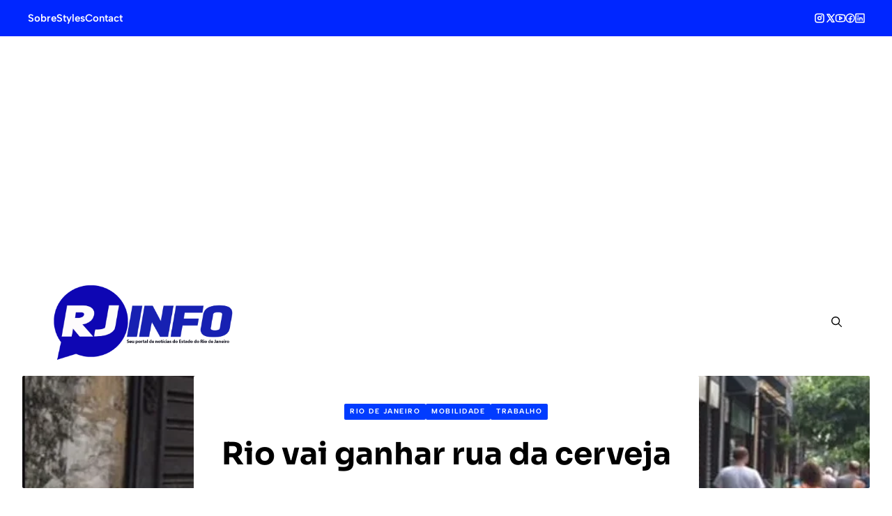

--- FILE ---
content_type: text/html; charset=utf-8
request_url: https://www.google.com/recaptcha/api2/aframe
body_size: 267
content:
<!DOCTYPE HTML><html><head><meta http-equiv="content-type" content="text/html; charset=UTF-8"></head><body><script nonce="s-qEiv2BCCG7qC4NiK3ViQ">/** Anti-fraud and anti-abuse applications only. See google.com/recaptcha */ try{var clients={'sodar':'https://pagead2.googlesyndication.com/pagead/sodar?'};window.addEventListener("message",function(a){try{if(a.source===window.parent){var b=JSON.parse(a.data);var c=clients[b['id']];if(c){var d=document.createElement('img');d.src=c+b['params']+'&rc='+(localStorage.getItem("rc::a")?sessionStorage.getItem("rc::b"):"");window.document.body.appendChild(d);sessionStorage.setItem("rc::e",parseInt(sessionStorage.getItem("rc::e")||0)+1);localStorage.setItem("rc::h",'1769006230430');}}}catch(b){}});window.parent.postMessage("_grecaptcha_ready", "*");}catch(b){}</script></body></html>

--- FILE ---
content_type: text/css
request_url: https://rjinfo.com.br/wp-content/uploads/generatepress/fonts/fonts.css?ver=1755989195
body_size: 94
content:
:root {
--gp-font--sora: "Sora";
--gp-font--albert-sans: "Albert Sans";
}

@font-face {
	font-display: auto;
	font-family: "Sora";
	font-style: normal;
	font-weight: 400 800;
	src: url('https://rjinfo.com.br/wp-content/uploads/generatepress/fonts/sora/xMQ9uFFYT72X5wkB_18qmnndmSdSnh2BAfO5mnuyOo1lfiQwV6-x.woff2') format('woff2');
}
@font-face {
	font-display: auto;
	font-family: "Albert Sans";
	font-style: normal;
	font-weight: 100 900;
	src: url('https://rjinfo.com.br/wp-content/uploads/generatepress/fonts/albert-sans/i7dOIFdwYjGaAMFtZd_QA1ZbYFc.woff2') format('woff2');
}
